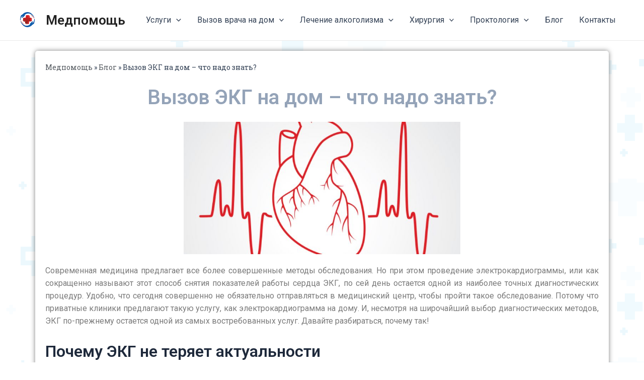

--- FILE ---
content_type: text/css; charset=utf-8
request_url: https://medpom.com.ua/wp-content/plugins/superb-tables/css/data-table.css?ver=108.0
body_size: 753
content:
@import url(https://fonts.googleapis.com/css?family=Roboto:400,600,700,300,100);

/*** Table Styles **/

.spbtbl-style {
  border-collapse: collapse !important;
  padding: 5px !important;
  width: 100% !important;
}
.spbtbl-style th {
  background: #1b1e24 !important;
  border-right: 1px solid rgba(215, 215, 215, 0.2) !important;
  padding: 10px 15px !important;
  vertical-align: middle !important;
  font-weight: 700 !important;
}

.spbtbl-style th:last-of-type {
  border-right: none !important;
}

.spbtbl-style tr {
  border: 0px solid #fff !important;
}
.spbtbl-style th input.text_input,
.spbtbl-style th {
  text-align: left !important;
  font-size: 15px !important;
  font-weight: 600 !important;
  color: #f5f7f9 !important;
  width: auto !important;
}
.spbtbl-style tr textarea,
.spbtbl-style tr {
  color: #666b85 !important;
  font-size: 16px !important;
  font-weight: normal !important;
}
.spbtbl-style tr:nth-child(odd) td {
  background: #eee !important;
}

table.spbtbl-style {
  max-width: 100% !important;
}
.spbtbl-wrapper {
  overflow-y: auto !important;
  display: inline-block !important;
  -webkit-overflow-scrolling: touch !important;
  max-width: 100% !important;
}
.spbtbl-style td {
  background: #ffffff !important;
  padding: 10px 15px !important;
  text-align: left !important;
  vertical-align: middle !important;
  font-weight: 400 !important;
  font-size: 14px !important;
}
.spbtbl-blockmode {
  display: block !important;
}
.spbtbl-floatmode {
  float: left !important;
}
.spbtbl-inlinemode {
  display: inline-block !important;
}

.spbtbl-fullwidth,
.spbtbl-fullwidth table {
  width: 100% !important;
  max-width: 100% !important;
  min-width: 100% !important;
}

.spbtbl-style.spbtbl-color-purple {
  border: 1px solid rgba(0, 0, 0, 0.09) !important;
}
.spbtbl-style.spbtbl-color-purple th {
  background: #6c7ae0 !important;
}
.spbtbl-style.spbtbl-color-purple tr:nth-child(odd) td {
  background: #f8f7ff !important;
}
.spbtbl-style.spbtbl-color-purple tr td,
.spbtbl-style.spbtbl-color-purple tr th {
  border: 0px solid #fff !important;
}

.spbtbl-style.spbtbl-color-blue th {
  background: #297fb9 !important;
}
.spbtbl-style.spbtbl-color-blue {
  border: 1px solid rgba(0, 0, 0, 0.09) !important;
}
.spbtbl-style.spbtbl-color-blue tr td,
.spbtbl-style.spbtbl-color-blue tr th {
  border: 0px solid #fff !important;
}

.spbtbl-style.spbtbl-color-red th {
  background: #eb6052 !important;
}
.spbtbl-style.spbtbl-color-red {
  border: 1px solid rgba(0, 0, 0, 0.09) !important;
}
.spbtbl-style.spbtbl-color-red tr td,
.spbtbl-style.spbtbl-color-red tr th {
  border: 0px solid #fff !important;
}

.spbtbl-style.spbtbl-color-white th,
.spbtbl-style.spbtbl-color-white tr th textarea {
  background: #fff !important;
  color: #333 !important;
}
.spbtbl-style.spbtbl-color-white {
  border: 1px solid rgba(0, 0, 0, 0.09) !important;
}
.spbtbl-style.spbtbl-color-white tr td,
.spbtbl-style.spbtbl-color-white tr th {
  border: 0px solid #fff !important;
}
.spbtbl-style.spbtbl-color-white tr:nth-child(odd) td {
  background: #fff !important;
}
.spbtbl-style.spbtbl-color-white tr th {
  background: #fff !important;
  color: #333 !important;
  border-bottom: 2px solid rgba(0, 0, 0, 0.09) !important;
}

.spbtbl-style.spbtbl-color-white tr td {
  border-bottom: 1px solid #eee !important;
}

.spbtbl-style.spbtbl-color-dark tr td textarea,
.spbtbl-style.spbtbl-color-dark tr td,
.spbtbl-style.spbtbl-color-dark tr th {
  border: 0px solid #fff !important;
  background: #191919 !important;
  color: #b9b9b9 !important;
}
.spbtbl-style.spbtbl-color-dark tr th {
  background: #000 !important;
  color: #e2e2e2 !important;
}

/*** Frontend admin edit button  **/
a.spbtbl_front_edit_btn {
  position: relative;
  top: -25px;
  font-size: 14px;
  text-decoration: none;
}

a.spbtbl_front_edit_btn:hover {
  color: #666b85;
}

/** Filtering **/

.spbtbl-search-filter-wrapper {
  width: 100% !important;
  text-align: right;
  padding-left: 0 !important;
  padding-right: 0 !important;
}

.spbtbl-search-filter-wrapper label span {
  padding: 2px !important;
  margin-right: 5px !important;
}

.spbtbl-search-filter-wrapper input {
  padding: 0 !important;
}


--- FILE ---
content_type: text/css; charset=utf-8
request_url: https://medpom.com.ua/wp-content/uploads/elementor/css/post-3436.css?ver=1754976943
body_size: 536
content:
.elementor-3436 .elementor-element.elementor-element-386bd4d:not(.elementor-motion-effects-element-type-background), .elementor-3436 .elementor-element.elementor-element-386bd4d > .elementor-motion-effects-container > .elementor-motion-effects-layer{background-image:url("https://medpom.com.ua/wp-content/uploads/2021/09/bg_service.png");}.elementor-3436 .elementor-element.elementor-element-386bd4d{transition:background 0.3s, border 0.3s, border-radius 0.3s, box-shadow 0.3s;}.elementor-3436 .elementor-element.elementor-element-386bd4d > .elementor-background-overlay{transition:background 0.3s, border-radius 0.3s, opacity 0.3s;}.elementor-3436 .elementor-element.elementor-element-88250f9:not(.elementor-motion-effects-element-type-background) > .elementor-widget-wrap, .elementor-3436 .elementor-element.elementor-element-88250f9 > .elementor-widget-wrap > .elementor-motion-effects-container > .elementor-motion-effects-layer{background-color:var( --e-global-color-302303a );}.elementor-3436 .elementor-element.elementor-element-88250f9 > .elementor-element-populated, .elementor-3436 .elementor-element.elementor-element-88250f9 > .elementor-element-populated > .elementor-background-overlay, .elementor-3436 .elementor-element.elementor-element-88250f9 > .elementor-background-slideshow{border-radius:5px 5px 5px 5px;}.elementor-3436 .elementor-element.elementor-element-88250f9 > .elementor-element-populated{box-shadow:0px 0px 10px 0px rgba(0,0,0,0.5);transition:background 0.3s, border 0.3s, border-radius 0.3s, box-shadow 0.3s;margin:20px 0px 20px 0px;--e-column-margin-right:0px;--e-column-margin-left:0px;padding:20px 20px 20px 20px;}.elementor-3436 .elementor-element.elementor-element-88250f9 > .elementor-element-populated > .elementor-background-overlay{transition:background 0.3s, border-radius 0.3s, opacity 0.3s;}.elementor-3436 .elementor-element.elementor-element-42552bd{font-family:"Roboto Slab", Sans-serif;font-size:14px;font-weight:400;}.elementor-3436 .elementor-element.elementor-element-42552bd a{color:var( --e-global-color-secondary );}.elementor-3436 .elementor-element.elementor-element-42552bd > .elementor-widget-container{margin:0px 0px 0px 0px;}.elementor-3436 .elementor-element.elementor-element-a0a4f4d{text-align:center;}.elementor-3436 .elementor-element.elementor-element-a0a4f4d .elementor-heading-title{color:var( --e-global-color-astglobalcolor8 );}.elementor-3436 .elementor-element.elementor-element-b5c4f9f{text-align:center;}.elementor-3436 .elementor-element.elementor-element-b5c4f9f img{width:50%;}.elementor-3436 .elementor-element.elementor-element-7cd2899{font-family:"Roboto", Sans-serif;font-size:16px;font-weight:400;}.elementor-3436 .elementor-element.elementor-element-7cd2899 > .elementor-widget-container{margin:0px 0px -30px 0px;}.elementor-3436 .elementor-element.elementor-element-7b1776a{color:var( --e-global-color-1bf7aa6 );font-family:"Roboto", Sans-serif;font-size:22px;font-weight:400;}.elementor-3436 .elementor-element.elementor-element-7b1776a > .elementor-widget-container{margin:0px 0px -50px 0px;}.elementor-3436 .elementor-element.elementor-element-cfe56e5{--grid-side-margin:10px;--grid-column-gap:10px;--grid-row-gap:10px;--grid-bottom-margin:10px;}@media(min-width:1025px){.elementor-3436 .elementor-element.elementor-element-386bd4d:not(.elementor-motion-effects-element-type-background), .elementor-3436 .elementor-element.elementor-element-386bd4d > .elementor-motion-effects-container > .elementor-motion-effects-layer{background-attachment:fixed;}}@media(max-width:1024px){ .elementor-3436 .elementor-element.elementor-element-cfe56e5{--grid-side-margin:10px;--grid-column-gap:10px;--grid-row-gap:10px;--grid-bottom-margin:10px;}}@media(max-width:767px){ .elementor-3436 .elementor-element.elementor-element-cfe56e5{--grid-side-margin:10px;--grid-column-gap:10px;--grid-row-gap:10px;--grid-bottom-margin:10px;}}